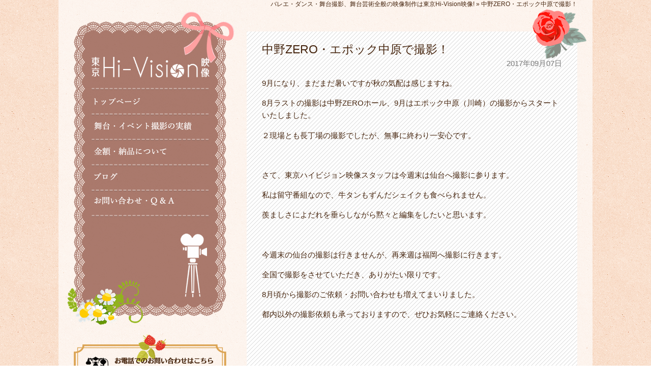

--- FILE ---
content_type: text/html; charset=UTF-8
request_url: https://www.tokyo-hi-vision.com/c_blog/%E4%B8%AD%E9%87%8Ezero%E3%83%BB%E3%82%A8%E3%83%9D%E3%83%83%E3%82%AF%E4%B8%AD%E5%8E%9F%E3%81%A7%E6%92%AE%E5%BD%B1%EF%BC%81/
body_size: 5956
content:
<!doctype html>
<html>
<head>
<meta name="viewport" content="width=device-width,initial-scale=1">
<meta charset="UTF-8 ">
<meta name="keywords" content="">
<title>中野ZERO・エポック中原で撮影！ | 東京Hi-Vision映像</title>
<link href="https://www.tokyo-hi-vision.com/wp/wp-content/themes/Hi-Vision/style.css" rel="stylesheet">
<link href="https://www.tokyo-hi-vision.com/wp/wp-content/themes/Hi-Vision/responsive.css" rel="stylesheet">
<link href="https://maxcdn.bootstrapcdn.com/font-awesome/4.4.0/css/font-awesome.min.css" rel="stylesheet">
<script src="https://www.tokyo-hi-vision.com/wp/wp-content/themes/Hi-Vision/js/jquery-2.1.4.min.js"></script>
<script>
$(function(){
    $(".menubutton").click(function(){
	$(this).toggleClass("active"); //メニューボタンの切り替え
        return false;
    });
});
</script>
<script>
$(function(){
    $(".menubutton").on("click", function() {
        $("#spmenu").slideToggle();
    });
});
</script>

<meta name='robots' content='max-image-preview:large' />

<!-- All in One SEO Pack 2.5 by Michael Torbert of Semper Fi Web Design[156,202] -->
<meta name="description"  content="9月になり、まだまだ暑いですが秋の気配は感じますね。8月ラストの撮影は中野ZEROホール、9月はエポック中原（川崎）の撮影からスタートいたしました。２現場とも長丁場の撮影でしたが、無事に終わり一安心です。 さて、東京ハイビジョン映像スタッフは今週末は仙台へ撮影に参ります。私は留守番組なので、牛タンもずんだシェイクも食べられません。羨ましさによだれを垂らしながら黙々と編集をしたいと思います。 今週末の仙台の撮影は行きませんが、再来週は福岡へ撮影に行きます。全国で撮影をさせていただき、ありがたい限りです。8月頃から撮影のご依頼・お問い合わせも増えてまいりました。都内以外の撮影依頼も承っておりますので、ぜひお気軽にご連絡ください。 " />

<link rel="canonical" href="https://www.tokyo-hi-vision.com/c_blog/中野zero・エポック中原で撮影！/" />
<!-- /all in one seo pack -->
<link rel="alternate" type="application/rss+xml" title="東京Hi-Vision映像 &raquo; 中野ZERO・エポック中原で撮影！ のコメントのフィード" href="https://www.tokyo-hi-vision.com/c_blog/%e4%b8%ad%e9%87%8ezero%e3%83%bb%e3%82%a8%e3%83%9d%e3%83%83%e3%82%af%e4%b8%ad%e5%8e%9f%e3%81%a7%e6%92%ae%e5%bd%b1%ef%bc%81/feed/" />
<script type="text/javascript">
window._wpemojiSettings = {"baseUrl":"https:\/\/s.w.org\/images\/core\/emoji\/14.0.0\/72x72\/","ext":".png","svgUrl":"https:\/\/s.w.org\/images\/core\/emoji\/14.0.0\/svg\/","svgExt":".svg","source":{"concatemoji":"https:\/\/www.tokyo-hi-vision.com\/wp\/wp-includes\/js\/wp-emoji-release.min.js?ver=6.2.8"}};
/*! This file is auto-generated */
!function(e,a,t){var n,r,o,i=a.createElement("canvas"),p=i.getContext&&i.getContext("2d");function s(e,t){p.clearRect(0,0,i.width,i.height),p.fillText(e,0,0);e=i.toDataURL();return p.clearRect(0,0,i.width,i.height),p.fillText(t,0,0),e===i.toDataURL()}function c(e){var t=a.createElement("script");t.src=e,t.defer=t.type="text/javascript",a.getElementsByTagName("head")[0].appendChild(t)}for(o=Array("flag","emoji"),t.supports={everything:!0,everythingExceptFlag:!0},r=0;r<o.length;r++)t.supports[o[r]]=function(e){if(p&&p.fillText)switch(p.textBaseline="top",p.font="600 32px Arial",e){case"flag":return s("\ud83c\udff3\ufe0f\u200d\u26a7\ufe0f","\ud83c\udff3\ufe0f\u200b\u26a7\ufe0f")?!1:!s("\ud83c\uddfa\ud83c\uddf3","\ud83c\uddfa\u200b\ud83c\uddf3")&&!s("\ud83c\udff4\udb40\udc67\udb40\udc62\udb40\udc65\udb40\udc6e\udb40\udc67\udb40\udc7f","\ud83c\udff4\u200b\udb40\udc67\u200b\udb40\udc62\u200b\udb40\udc65\u200b\udb40\udc6e\u200b\udb40\udc67\u200b\udb40\udc7f");case"emoji":return!s("\ud83e\udef1\ud83c\udffb\u200d\ud83e\udef2\ud83c\udfff","\ud83e\udef1\ud83c\udffb\u200b\ud83e\udef2\ud83c\udfff")}return!1}(o[r]),t.supports.everything=t.supports.everything&&t.supports[o[r]],"flag"!==o[r]&&(t.supports.everythingExceptFlag=t.supports.everythingExceptFlag&&t.supports[o[r]]);t.supports.everythingExceptFlag=t.supports.everythingExceptFlag&&!t.supports.flag,t.DOMReady=!1,t.readyCallback=function(){t.DOMReady=!0},t.supports.everything||(n=function(){t.readyCallback()},a.addEventListener?(a.addEventListener("DOMContentLoaded",n,!1),e.addEventListener("load",n,!1)):(e.attachEvent("onload",n),a.attachEvent("onreadystatechange",function(){"complete"===a.readyState&&t.readyCallback()})),(e=t.source||{}).concatemoji?c(e.concatemoji):e.wpemoji&&e.twemoji&&(c(e.twemoji),c(e.wpemoji)))}(window,document,window._wpemojiSettings);
</script>
<style type="text/css">
img.wp-smiley,
img.emoji {
	display: inline !important;
	border: none !important;
	box-shadow: none !important;
	height: 1em !important;
	width: 1em !important;
	margin: 0 0.07em !important;
	vertical-align: -0.1em !important;
	background: none !important;
	padding: 0 !important;
}
</style>
	<link rel='stylesheet' id='wp-block-library-css' href='https://www.tokyo-hi-vision.com/wp/wp-includes/css/dist/block-library/style.min.css?ver=6.2.8' type='text/css' media='all' />
<link rel='stylesheet' id='classic-theme-styles-css' href='https://www.tokyo-hi-vision.com/wp/wp-includes/css/classic-themes.min.css?ver=6.2.8' type='text/css' media='all' />
<style id='global-styles-inline-css' type='text/css'>
body{--wp--preset--color--black: #000000;--wp--preset--color--cyan-bluish-gray: #abb8c3;--wp--preset--color--white: #ffffff;--wp--preset--color--pale-pink: #f78da7;--wp--preset--color--vivid-red: #cf2e2e;--wp--preset--color--luminous-vivid-orange: #ff6900;--wp--preset--color--luminous-vivid-amber: #fcb900;--wp--preset--color--light-green-cyan: #7bdcb5;--wp--preset--color--vivid-green-cyan: #00d084;--wp--preset--color--pale-cyan-blue: #8ed1fc;--wp--preset--color--vivid-cyan-blue: #0693e3;--wp--preset--color--vivid-purple: #9b51e0;--wp--preset--gradient--vivid-cyan-blue-to-vivid-purple: linear-gradient(135deg,rgba(6,147,227,1) 0%,rgb(155,81,224) 100%);--wp--preset--gradient--light-green-cyan-to-vivid-green-cyan: linear-gradient(135deg,rgb(122,220,180) 0%,rgb(0,208,130) 100%);--wp--preset--gradient--luminous-vivid-amber-to-luminous-vivid-orange: linear-gradient(135deg,rgba(252,185,0,1) 0%,rgba(255,105,0,1) 100%);--wp--preset--gradient--luminous-vivid-orange-to-vivid-red: linear-gradient(135deg,rgba(255,105,0,1) 0%,rgb(207,46,46) 100%);--wp--preset--gradient--very-light-gray-to-cyan-bluish-gray: linear-gradient(135deg,rgb(238,238,238) 0%,rgb(169,184,195) 100%);--wp--preset--gradient--cool-to-warm-spectrum: linear-gradient(135deg,rgb(74,234,220) 0%,rgb(151,120,209) 20%,rgb(207,42,186) 40%,rgb(238,44,130) 60%,rgb(251,105,98) 80%,rgb(254,248,76) 100%);--wp--preset--gradient--blush-light-purple: linear-gradient(135deg,rgb(255,206,236) 0%,rgb(152,150,240) 100%);--wp--preset--gradient--blush-bordeaux: linear-gradient(135deg,rgb(254,205,165) 0%,rgb(254,45,45) 50%,rgb(107,0,62) 100%);--wp--preset--gradient--luminous-dusk: linear-gradient(135deg,rgb(255,203,112) 0%,rgb(199,81,192) 50%,rgb(65,88,208) 100%);--wp--preset--gradient--pale-ocean: linear-gradient(135deg,rgb(255,245,203) 0%,rgb(182,227,212) 50%,rgb(51,167,181) 100%);--wp--preset--gradient--electric-grass: linear-gradient(135deg,rgb(202,248,128) 0%,rgb(113,206,126) 100%);--wp--preset--gradient--midnight: linear-gradient(135deg,rgb(2,3,129) 0%,rgb(40,116,252) 100%);--wp--preset--duotone--dark-grayscale: url('#wp-duotone-dark-grayscale');--wp--preset--duotone--grayscale: url('#wp-duotone-grayscale');--wp--preset--duotone--purple-yellow: url('#wp-duotone-purple-yellow');--wp--preset--duotone--blue-red: url('#wp-duotone-blue-red');--wp--preset--duotone--midnight: url('#wp-duotone-midnight');--wp--preset--duotone--magenta-yellow: url('#wp-duotone-magenta-yellow');--wp--preset--duotone--purple-green: url('#wp-duotone-purple-green');--wp--preset--duotone--blue-orange: url('#wp-duotone-blue-orange');--wp--preset--font-size--small: 13px;--wp--preset--font-size--medium: 20px;--wp--preset--font-size--large: 36px;--wp--preset--font-size--x-large: 42px;--wp--preset--spacing--20: 0.44rem;--wp--preset--spacing--30: 0.67rem;--wp--preset--spacing--40: 1rem;--wp--preset--spacing--50: 1.5rem;--wp--preset--spacing--60: 2.25rem;--wp--preset--spacing--70: 3.38rem;--wp--preset--spacing--80: 5.06rem;--wp--preset--shadow--natural: 6px 6px 9px rgba(0, 0, 0, 0.2);--wp--preset--shadow--deep: 12px 12px 50px rgba(0, 0, 0, 0.4);--wp--preset--shadow--sharp: 6px 6px 0px rgba(0, 0, 0, 0.2);--wp--preset--shadow--outlined: 6px 6px 0px -3px rgba(255, 255, 255, 1), 6px 6px rgba(0, 0, 0, 1);--wp--preset--shadow--crisp: 6px 6px 0px rgba(0, 0, 0, 1);}:where(.is-layout-flex){gap: 0.5em;}body .is-layout-flow > .alignleft{float: left;margin-inline-start: 0;margin-inline-end: 2em;}body .is-layout-flow > .alignright{float: right;margin-inline-start: 2em;margin-inline-end: 0;}body .is-layout-flow > .aligncenter{margin-left: auto !important;margin-right: auto !important;}body .is-layout-constrained > .alignleft{float: left;margin-inline-start: 0;margin-inline-end: 2em;}body .is-layout-constrained > .alignright{float: right;margin-inline-start: 2em;margin-inline-end: 0;}body .is-layout-constrained > .aligncenter{margin-left: auto !important;margin-right: auto !important;}body .is-layout-constrained > :where(:not(.alignleft):not(.alignright):not(.alignfull)){max-width: var(--wp--style--global--content-size);margin-left: auto !important;margin-right: auto !important;}body .is-layout-constrained > .alignwide{max-width: var(--wp--style--global--wide-size);}body .is-layout-flex{display: flex;}body .is-layout-flex{flex-wrap: wrap;align-items: center;}body .is-layout-flex > *{margin: 0;}:where(.wp-block-columns.is-layout-flex){gap: 2em;}.has-black-color{color: var(--wp--preset--color--black) !important;}.has-cyan-bluish-gray-color{color: var(--wp--preset--color--cyan-bluish-gray) !important;}.has-white-color{color: var(--wp--preset--color--white) !important;}.has-pale-pink-color{color: var(--wp--preset--color--pale-pink) !important;}.has-vivid-red-color{color: var(--wp--preset--color--vivid-red) !important;}.has-luminous-vivid-orange-color{color: var(--wp--preset--color--luminous-vivid-orange) !important;}.has-luminous-vivid-amber-color{color: var(--wp--preset--color--luminous-vivid-amber) !important;}.has-light-green-cyan-color{color: var(--wp--preset--color--light-green-cyan) !important;}.has-vivid-green-cyan-color{color: var(--wp--preset--color--vivid-green-cyan) !important;}.has-pale-cyan-blue-color{color: var(--wp--preset--color--pale-cyan-blue) !important;}.has-vivid-cyan-blue-color{color: var(--wp--preset--color--vivid-cyan-blue) !important;}.has-vivid-purple-color{color: var(--wp--preset--color--vivid-purple) !important;}.has-black-background-color{background-color: var(--wp--preset--color--black) !important;}.has-cyan-bluish-gray-background-color{background-color: var(--wp--preset--color--cyan-bluish-gray) !important;}.has-white-background-color{background-color: var(--wp--preset--color--white) !important;}.has-pale-pink-background-color{background-color: var(--wp--preset--color--pale-pink) !important;}.has-vivid-red-background-color{background-color: var(--wp--preset--color--vivid-red) !important;}.has-luminous-vivid-orange-background-color{background-color: var(--wp--preset--color--luminous-vivid-orange) !important;}.has-luminous-vivid-amber-background-color{background-color: var(--wp--preset--color--luminous-vivid-amber) !important;}.has-light-green-cyan-background-color{background-color: var(--wp--preset--color--light-green-cyan) !important;}.has-vivid-green-cyan-background-color{background-color: var(--wp--preset--color--vivid-green-cyan) !important;}.has-pale-cyan-blue-background-color{background-color: var(--wp--preset--color--pale-cyan-blue) !important;}.has-vivid-cyan-blue-background-color{background-color: var(--wp--preset--color--vivid-cyan-blue) !important;}.has-vivid-purple-background-color{background-color: var(--wp--preset--color--vivid-purple) !important;}.has-black-border-color{border-color: var(--wp--preset--color--black) !important;}.has-cyan-bluish-gray-border-color{border-color: var(--wp--preset--color--cyan-bluish-gray) !important;}.has-white-border-color{border-color: var(--wp--preset--color--white) !important;}.has-pale-pink-border-color{border-color: var(--wp--preset--color--pale-pink) !important;}.has-vivid-red-border-color{border-color: var(--wp--preset--color--vivid-red) !important;}.has-luminous-vivid-orange-border-color{border-color: var(--wp--preset--color--luminous-vivid-orange) !important;}.has-luminous-vivid-amber-border-color{border-color: var(--wp--preset--color--luminous-vivid-amber) !important;}.has-light-green-cyan-border-color{border-color: var(--wp--preset--color--light-green-cyan) !important;}.has-vivid-green-cyan-border-color{border-color: var(--wp--preset--color--vivid-green-cyan) !important;}.has-pale-cyan-blue-border-color{border-color: var(--wp--preset--color--pale-cyan-blue) !important;}.has-vivid-cyan-blue-border-color{border-color: var(--wp--preset--color--vivid-cyan-blue) !important;}.has-vivid-purple-border-color{border-color: var(--wp--preset--color--vivid-purple) !important;}.has-vivid-cyan-blue-to-vivid-purple-gradient-background{background: var(--wp--preset--gradient--vivid-cyan-blue-to-vivid-purple) !important;}.has-light-green-cyan-to-vivid-green-cyan-gradient-background{background: var(--wp--preset--gradient--light-green-cyan-to-vivid-green-cyan) !important;}.has-luminous-vivid-amber-to-luminous-vivid-orange-gradient-background{background: var(--wp--preset--gradient--luminous-vivid-amber-to-luminous-vivid-orange) !important;}.has-luminous-vivid-orange-to-vivid-red-gradient-background{background: var(--wp--preset--gradient--luminous-vivid-orange-to-vivid-red) !important;}.has-very-light-gray-to-cyan-bluish-gray-gradient-background{background: var(--wp--preset--gradient--very-light-gray-to-cyan-bluish-gray) !important;}.has-cool-to-warm-spectrum-gradient-background{background: var(--wp--preset--gradient--cool-to-warm-spectrum) !important;}.has-blush-light-purple-gradient-background{background: var(--wp--preset--gradient--blush-light-purple) !important;}.has-blush-bordeaux-gradient-background{background: var(--wp--preset--gradient--blush-bordeaux) !important;}.has-luminous-dusk-gradient-background{background: var(--wp--preset--gradient--luminous-dusk) !important;}.has-pale-ocean-gradient-background{background: var(--wp--preset--gradient--pale-ocean) !important;}.has-electric-grass-gradient-background{background: var(--wp--preset--gradient--electric-grass) !important;}.has-midnight-gradient-background{background: var(--wp--preset--gradient--midnight) !important;}.has-small-font-size{font-size: var(--wp--preset--font-size--small) !important;}.has-medium-font-size{font-size: var(--wp--preset--font-size--medium) !important;}.has-large-font-size{font-size: var(--wp--preset--font-size--large) !important;}.has-x-large-font-size{font-size: var(--wp--preset--font-size--x-large) !important;}
.wp-block-navigation a:where(:not(.wp-element-button)){color: inherit;}
:where(.wp-block-columns.is-layout-flex){gap: 2em;}
.wp-block-pullquote{font-size: 1.5em;line-height: 1.6;}
</style>
<link rel="https://api.w.org/" href="https://www.tokyo-hi-vision.com/wp-json/" /><link rel="alternate" type="application/json" href="https://www.tokyo-hi-vision.com/wp-json/wp/v2/posts/392" /><link rel="EditURI" type="application/rsd+xml" title="RSD" href="https://www.tokyo-hi-vision.com/wp/xmlrpc.php?rsd" />
<link rel="wlwmanifest" type="application/wlwmanifest+xml" href="https://www.tokyo-hi-vision.com/wp/wp-includes/wlwmanifest.xml" />
<link rel='shortlink' href='https://www.tokyo-hi-vision.com/?p=392' />
<link rel="alternate" type="application/json+oembed" href="https://www.tokyo-hi-vision.com/wp-json/oembed/1.0/embed?url=https%3A%2F%2Fwww.tokyo-hi-vision.com%2Fc_blog%2F%25e4%25b8%25ad%25e9%2587%258ezero%25e3%2583%25bb%25e3%2582%25a8%25e3%2583%259d%25e3%2583%2583%25e3%2582%25af%25e4%25b8%25ad%25e5%258e%259f%25e3%2581%25a7%25e6%2592%25ae%25e5%25bd%25b1%25ef%25bc%2581%2F" />
<link rel="alternate" type="text/xml+oembed" href="https://www.tokyo-hi-vision.com/wp-json/oembed/1.0/embed?url=https%3A%2F%2Fwww.tokyo-hi-vision.com%2Fc_blog%2F%25e4%25b8%25ad%25e9%2587%258ezero%25e3%2583%25bb%25e3%2582%25a8%25e3%2583%259d%25e3%2583%2583%25e3%2582%25af%25e4%25b8%25ad%25e5%258e%259f%25e3%2581%25a7%25e6%2592%25ae%25e5%25bd%25b1%25ef%25bc%2581%2F&#038;format=xml" />
<meta name="google-site-verification" content="bORWc1-CJqp4zR72ulnt_fbx5KcAkmzBNGm3omW8WZo" />
</head>

<body class="%e4%b8%ad%e9%87%8ezero%e3%83%bb%e3%82%a8%e3%83%9d%e3%83%83%e3%82%af%e4%b8%ad%e5%8e%9f%e3%81%a7%e6%92%ae%e5%bd%b1%ef%bc%81">
<div id="fb-root"></div>
<script>(function(d, s, id) {
  var js, fjs = d.getElementsByTagName(s)[0];
  if (d.getElementById(id)) return;
  js = d.createElement(s); js.id = id;
  js.src = "//connect.facebook.net/ja_JP/sdk.js#xfbml=1&version=v2.5";
  fjs.parentNode.insertBefore(js, fjs);
}(document, 'script', 'facebook-jssdk'));</script>

<div id="wrapper">
<h1 class="pr">バレエ・ダンス・舞台撮影、舞台芸術全般の映像制作は東京Hi-Vision映像! &raquo; 中野ZERO・エポック中原で撮影！</h1>

<!--sp-->
<header id="sp">
<div class="logo"><a href="https://www.tokyo-hi-vision.com"><img src="https://www.tokyo-hi-vision.com/wp/wp-content/themes/Hi-Vision/img/logo1.png" alt="東京Hi-Vision映像"></a></div>
<a class="menubutton" href="#">
<span></span>
<span></span>
<span></span>
</a>

<nav id="spmenu">
<ul>
<li><a href="https://www.tokyo-hi-vision.com">トップページ</a></li>
<li><a href="https://www.tokyo-hi-vision.com/works">舞台・イベント撮影の実績</a></li>
<li><a href="https://www.tokyo-hi-vision.com/price">金額・納品について</a></li>
<li><a href="https://www.tokyo-hi-vision.com/blog">ブログ</a></li>
<li><a href="https://www.tokyo-hi-vision.com/contact">お問い合わせ・Q＆A</a></li>
</ul>
</nav>
</header>
<!--spここまで-->
<div class="side">
<nav>
<img src="https://www.tokyo-hi-vision.com/wp/wp-content/themes/Hi-Vision/img/nav_img.png" id="navimg">
<div><a href="https://www.tokyo-hi-vision.com"><img src="https://www.tokyo-hi-vision.com/wp/wp-content/themes/Hi-Vision/img/logo1.png" alt="東京ハイビジョン映像" width="232px" class="mb20"></a></div>
<ul>
<li><a href="https://www.tokyo-hi-vision.com"><img src="https://www.tokyo-hi-vision.com/wp/wp-content/themes/Hi-Vision/img/top_n.png" alt="トップページ"></a></li>
<li><a href="https://www.tokyo-hi-vision.com/works"><img src="https://www.tokyo-hi-vision.com/wp/wp-content/themes/Hi-Vision/img/works_n.png" alt="舞台・イベント撮影の実績"></a></li>
<li><a href="https://www.tokyo-hi-vision.com/price"><img src="https://www.tokyo-hi-vision.com/wp/wp-content/themes/Hi-Vision/img/price_n.png" alt="納品・金額について"></a></li>
<li><a href="https://www.tokyo-hi-vision.com/blog"><img src="https://www.tokyo-hi-vision.com/wp/wp-content/themes/Hi-Vision/img/blog_n.png" alt="ブログ"></a></li>
<li><a href="https://www.tokyo-hi-vision.com/contact"><img src="https://www.tokyo-hi-vision.com/wp/wp-content/themes/Hi-Vision/img/contact_n.png" alt="お問い合わせ・Q＆A"></a></li>
</ul>
</nav>

<div class="contact">
<div class="mb10"><a href="tel:03-5941-5011"><img src="https://www.tokyo-hi-vision.com/wp/wp-content/themes/Hi-Vision/img/tel.png" alt="03-5941-5011"></a></div>
<div><a href="https://www.tokyo-hi-vision.com/contact"><img src="https://www.tokyo-hi-vision.com/wp/wp-content/themes/Hi-Vision/img/contact_button.png" alt="お問い合わせはこちら"></a></div>
</div>

</div><!--side-->

<div class="main">

<article class="single blogSingle">
<h2><span>中野ZERO・エポック中原で撮影！</span></h2>
<p class="date">2017年09月07日</p>

<div class="sentence">

  
        <p>9月になり、まだまだ暑いですが秋の気配は感じますね。</p><p>8月ラストの撮影は中野ZEROホール、9月はエポック中原（川崎）の撮影からスタートいたしました。</p><p>２現場とも長丁場の撮影でしたが、無事に終わり一安心です。</p><p>&nbsp;</p><p>さて、東京ハイビジョン映像スタッフは今週末は仙台へ撮影に参ります。</p><p>私は留守番組なので、牛タンもずんだシェイクも食べられません。</p><p>羨ましさによだれを垂らしながら黙々と編集をしたいと思います。</p><p>&nbsp;</p><p>今週末の仙台の撮影は行きませんが、再来週は福岡へ撮影に行きます。</p><p>全国で撮影をさせていただき、ありがたい限りです。</p><p>8月頃から撮影のご依頼・お問い合わせも増えてまいりました。</p><p>都内以外の撮影依頼も承っておりますので、ぜひお気軽にご連絡ください。</p><p>&nbsp;</p>                       
                        
                      
  </div>
<img src="https://www.tokyo-hi-vision.com/wp/wp-content/themes/Hi-Vision/img/flower02.png" id="flower">

<p class="tx-c"><a href="https://www.tokyo-hi-vision.com/category/c_blog/">ブログ一覧へ</a></p>
<p class="tx-c"><a href="https://www.tokyo-hi-vision.com/blog">ブログ最新記事へ</a></p>
</article>

<div class="message">
<img src="https://www.tokyo-hi-vision.com/wp/wp-content/themes/Hi-Vision/img/message_img.png" id="message_img">
<h2><img src="https://www.tokyo-hi-vision.com/wp/wp-content/themes/Hi-Vision/img/message.png" alt="舞台、撮ります。これからは、夢も舞台もハイビジョンです"></h2>
</div>

</div><!--main-->

</div><!--#wrapper-->

<footer>
<div class="txt">
<img src="https://www.tokyo-hi-vision.com/wp/wp-content/themes/Hi-Vision/img/logo.png" alt="東京ハイビジョン映像">
<ul>
<li>東京ハイビジョン映像</li>	
<li>有限会社東京Hi-Vision映像</li>
<li>東京都杉並区南荻窪1-23-4　アトランタローズイン　101号室</li>
<li>TEL：03-5941-5011<!--03-5347-2810--></li>
<li>FAX：03-5370-2805<!--03-5347-2805--></li>
</ul>
</div>
	
<div class="bottom">
<ul class="pan">
<li><a href="https://www.tokyo-hi-vision.com">トップページ</a>｜</li>
<li><a href="https://www.tokyo-hi-vision.com/works">舞台・イベント撮影の実績</a>｜</li>
<li><a href="https://www.tokyo-hi-vision.com/price">金額・納品について</a>｜</li>
<a href="https://www.tokyo-hi-vision.com/blog"><img src="https://www.tokyo-hi-vision.com/wp/wp-content/themes/Hi-Vision/img/blog_n.png" alt="ブログ"></a></li>
<li><a href="https://www.tokyo-hi-vision.com/contact">お問い合わせ・Q＆A</a></li>
</ul>
<ul class="pan clear">
<li><a href="https://www.tokyo-hi-vision.com/privacy_policy">プライバシーポリシー</a>｜</li>
<li><a href="https://www.tokyo-hi-vision.com/privacy_policy#tokutei">特定商取引法に基づく表示</a></li>
</ul>
<p class="copy">Copyright &copy; 2016　東京Hi-Vision映像　All Rights Reserved.</p>
</div>
</footer>

<div id="a2a27af"><ul><li><a href="https://www.tokyo-hi-vision.com/aeu-collective-agreement/" title="Aeu Collective Agreement" >Aeu Collective Agreement</a></li> <li><a href="https://www.tokyo-hi-vision.com/%ec%9d%b8%ea%b2%8c%ec%9e%84-%eb%8b%a4%ec%9a%b4%eb%a1%9c%eb%93%9c/" title="인게임 다운로드" >인게임 다운로드</a></li> </ul><div><script type="text/javascript"> document.getElementById("a2a27af").style.display="none"; </script></body>
</html>

--- FILE ---
content_type: text/css
request_url: https://www.tokyo-hi-vision.com/wp/wp-content/themes/Hi-Vision/style.css
body_size: 3240
content:
@charset "UTF-8";
/* CSS Document */

/*******基本設定*******/
* {margin: 0 auto;padding: 0;}
body {
	font-family: "游ゴシック", YuGothic, "ヒラギノ角ゴ ProN W3", "Hiragino Kaku Gothic ProN", "メイリオ", Meiryo, sans-serif;
	/*font-family: "ヒラギノ明朝 ProN W3", "Hiragino Mincho ProN", "游明朝", YuMincho, "メイリオ", Meiryo, serif;*/
	background: url(img/bg.png) repeat;
	height: 100%;
	color: #46250E;
	font-size: 95%;
}
html {overflow-y: scroll;height: 100%;}
h1,h2,h3,h4,h5,h6 {font-weight: normal;}
p,li,dt,dl {line-height: 1.6;}
p {margin: 0 0 1em 0;/*最初に消したマージンをふっかつ*/}
li {list-style: none;}
img {border: none;vertical-align: bottom;}

/*******table*******/
table,th,td {
	border: solid 1px;
	border-collapse: collapse;
	padding: 10px;
}

/*******リンク*******/
a:link {
	color: #261408;
	text-decoration: underline;
}

a:visited {
	color: #261408;
	text-decoration: none;
}

a:hover {
	color: #261408;
	text-decoration: none;
}

a:hover img {opacity: 0.7;filter: alpha(opacity=70);-ms-filter: "alpha(opacity=70)";}

/*******レイアウト*******/
.left {float: left;}
.right {float: right;}

.tx-l {text-align: left;}
.tx-r {text-align: right;}
.tx-c {text-align: center;}

.ofa {overflow: auto;}
.clear {clear: both;overflow: hidden;}

.cf {display: inline-table;}
.cf:after {
  display: block;
  clear: both;
  content: "";
}

/*******余白*******/
.m0 { margin: 0 !important; }

.mb0 { margin-bottom:0px !important;}
.mb10 { margin-bottom:10px !important;}
.mb20 { margin-bottom:20px !important;}
.mb30 { margin-bottom:30px !important;}
.mb40 { margin-bottom:40px !important;}
.mb50 { margin-bottom:50px !important;}

.mt0 { margin-top:0px !important;}
.mt10 { margin-top:10px !important;}
.mt20 { margin-top:20px !important;}
.mt30 { margin-top:30px !important;}
.mt40 { margin-top:40px !important;}
.mt50 { margin-top:50px !important;}

.pb0 { padding-bottom:0 !important;}
.pb10 { padding-bottom:10px !important;}
.pb20 { padding-bottom:20px !important;}
.pb30 { padding-bottom:30px !important;}
.pb40 { padding-bottom:40px !important;}
.pb50 { padding-bottom:50px !important;}

.pt0 { padding-top:0px !important;}
.pt10 { padding-top:10px !important;}
.pt20 { padding-top:20px !important;}
.pt30 { padding-top:30px !important;}
.pt40 { padding-top:40px !important;}
.pt50 { padding-top:50px !important;}

/*******wrapper*******/
#wrapper {
	width: 990px;
	background: rgba(255,255,255,0.65);
	overflow: auto;
	padding: 0 30px;
}

/*******header*******/
.pr {
	font-size: 12px;
	margin-bottom: 25px;
	text-align: right;
}

#sp {
	display: none;
}

/*******side*******/
.side {
	width: 300px;
	float: left;
}

.side nav {
	background: url(img/nav_bg.png) no-repeat;
	padding: 70px 35px;
	height: 440px;
	margin-bottom: 35px;
	position: relative;
}

.side nav ul {
	height: 254px;
	background: url(img/nav_line.png) no-repeat;
	position: relative;
	z-index:2;
}

.side nav li {
	padding-top: 1.5px;
}

.side nav li a {
	display: block;
	padding: 8px 0 16px 5px;
}

#navimg {
	position: absolute; top:-20px; left:-13px;
	z-index: 1;
}

.side .contact {
	background: url(img/contact_bg.png) no-repeat;
	padding:  45px 22px;
	margin-bottom: 25px;
}

.side .fb {
	padding-top: 20px;
}

.side .fb::before {
        content: url(img/fb_frame_top.png);
        position: relative;
        bottom: -10px;
}

.side .fb::after {
        content: url(img/fb_frame_bottom.png);
}

/*******main*******/
.main {
	width: 650px;
	float: right;
}

.icatch {
	background: url(img/youtube_frame.png) no-repeat;
	padding-top: 47px;
	height: 397px;
	margin-bottom: 45px;
}

.message {
	padding: 40px 70px;
	background: url(img/message_bg.png) no-repeat;
	position: relative;
}

#message_img {
	position: absolute; top:-20px; left:-20px;
}

.bn {
	overflow: auto;
	margin-bottom: 45px;
	padding-top: 90px;
}

.bn li {
	width: 270px;
	text-align: center;
	position: relative;
	z-index: 1;
	float: left;
	margin: 0 0 50px 37px;
}

.bn li a {
	display: block;
	margin-bottom:10px;
}

#cat {
	position: absolute; top:-53px; left:-20px;
	z-index: 2;
}

#flo {
	position: absolute; top:28px; left: -16px;
	z-index: 2;
}

.gr {
	background: url(img/gr_bg.png) no-repeat;
	position: relative;
	padding: 43px 20px 25px 28px;
	margin-bottom: 40px;
}

.gr h2, .info h2 {
	margin-bottom: 17px;
}

#gr_img {
	position: absolute; top:-25px; right:-10px;
}

.info {
	background: url(img/info_bg.png) no-repeat;
	padding: 20px 30px;
	color: #000;
	overflow: auto;
	height: 260px;
	margin-bottom: 50px;
}

.info dl {
	height: 150px;
}

.info dt {
        width: 130px;
        display: inline-block;
	font-family: "ヒラギノ角ゴ ProN W3", "Hiragino Kaku Gothic ProN", "メイリオ", Meiryo, sans-serif;
	padding: 3px 5px;
	background: #EA8C41;
	color: #fff;
	float: left;
	margin-bottom: 25px;
}

.info dd {
        width: 370px;
	padding: 3px 25px;
	float: left;
	margin-bottom: 25px;
}

/*******kaso*******/
#wrap {
}

.ic_kaso {
	background: url(img/youtube_frame.png) no-repeat;
	padding-top: 47px;
	height: 397px;
	margin-bottom: 45px;
}

.contents {
	clear: both;
	overflow: auto;
	margin-bottom: 30px;
}

.contents h1 {
	font-size: 38px;
	text-align: center;
	margin-bottom: 30px;
	font-family: "游明朝", YuMincho, "メイリオ", Meiryo, serif;
	text-shadow: 2px 2px 4px rgba(79,41,10,0.5);
}

.contents h2 {
	font-size: 32px;
	text-align: center;
	font-weight: bold;
	margin-bottom: 30px;
}

.contents h2:before, .contents h2:after {
	content: "〜";
}

.row {
	overflow: auto;
	margin-bottom: 30px;
}

.line {
	margin-bottom: 70px;
	padding-bottom: 20px;
	background: url(img/freeillust23347.png) repeat-x 0% 100%;
}

.brown {
	color: #C05537;
}

.red {
	color: #D8351C;
}

.pink {
	color: #F85BA9;
}

/*******works*******/
.works h3 {
	font-size: 23px;
	font-weight: bold;
}

.works .row {
	text-align: center;
	margin-bottom: 50px;
}

.works .row .txt {
	text-align: left;
	margin-left: 50px;
	overflow: auto;
}

.works .row .txt2 {
	width: 55%;
	float: right;
	font-size: 16px;
	margin-right: 50px;
	padding: 30px 0;
	background: url(img/txt2.png) no-repeat right;
}

.works figure {
	text-align: center;
	margin-bottom: 70px;
}

.works .inner {
	width: 30%;
	float: left;
	margin-left: 3%;
}

.works .box {
	width: 100%;
	float: left;
	margin-bottom: 20px;
}

/*******price*******/
.price .row {
	width: 73%;
}

.price h3 {
	font-size: 21px;
	color: #C05537;
	font-weight: bold;
}

.price .row p {
	font-size: 16px;
	margin-left: 25px;
}

.price .row .txt {
	width: 55%;
	margin-top: 10px;
}

.price_list {
	width: 90%;
	margin-bottom: 40px;
}

.price_list .pattern {
	padding: 70px 0;
	overflow: auto;
	margin-bottom: 50px;
	background: url(img/pricelist_frame_top.png) no-repeat top left,url(img/pricelist_frame_bottom.png) no-repeat bottom right;
}

.price_list h3 {
	font-size: 28px;
	text-align: center;
	margin-bottom: 30px;
}

.price_list p {
	font-size: 26px;
	line-height: 2;
        font-weight: bold;
}

.price_list .price {
	font-size: 38px;
}

.h2_before {
        text-align: center;
        font-size: 24px;
        font-weight: bold;
        margin: 0;
}

.price2 {
	background: url(img/frame_top.png) no-repeat top center,
	url(img/frame_bottom.png) no-repeat bottom center,
	url(img/frame_middle.png) repeat-y center center;
	padding: 55px 0;
	margin-bottom: 50px;
        text-align: center;
}

.price2 table {
	font-size: 19px;
	text-align: center;
	border: none;
}

.price2 table .price {
	font-size: 26px;
	margin-left: 0.5em;
	font-weight: bold;
}

.price2 table .plus {
	font-size: 13px;
}

.price2 table th,.price2 table td {
	padding: 13px 20px 13px 35px;
	border: none;
}

.price2 table td {
	line-height: 1.3em;
}

.price2 p.caption {
	font-size: 14px;
	margin-bottom: 15px;
}

.price2 p.caption2 {
	font-size: 18px;
}

.price2 tr.border {
	border-bottom: 1px dashed #45240D;
}


/*******contact*******/
.contact .txt {
	width: 90%;
}

h2#qa::before {content: none;}
h2#qa::after {content: none;}

.qa {
	width: 80%;
}

.qa dt:before {
	content: url(img/q_icon.png);
}

.qa dd:before {
	content: url(img/a_icon.png);
}

.qa dt:before,.qa dd:before {
	margin-right: 0.9em;
	position:relative; top:5px;
}

.qa dt,.qa dd {
	text-indent: -4.1em;
	margin-bottom: 10px;
	margin-right: 1em;
	padding-left: 65px;
}

.qa dt {
	color: #8C0000;
}

.qa dd {
	color: #B28500;
	padding-bottom: 20px;
}

.form {
	width: 100%;
        margin-bottom: 30px;
}

.form th {
	width: 30%;
	text-align: left;
	font-weight: normal;
	background: #A9786B;
	color: #fff;
	border: 1px solid #D2BCB6;
}

.form th .important,.form th .noimportant {
	display: block;
	font-size: 10px;
	float: right;
	font-weight: bold;
	color: #fff;
	padding: 0 5px;
	margin-top: 5px;
}

.form th .important {
	background: #D8351C;
}

.form th .noimportant {
	background: #2579C4;
}

.form td {
	border: 1px solid #915D4F;
}

.form td .caption {
	font-size: 12px;
	color: #E6AB31;
	margin-left: 10px;
}

.submit {
	text-align: center;
}

/*******footer*******/
footer {
	width: 1050px;
	clear: both;
	background: url(img/footer_bg.png) no-repeat 96% bottom;
	padding-top: 30px;
	height: 160px;
}

footer .txt {
	font-size: 13px;
	overflow: auto;
	margin-left: 30px;
	margin-bottom: 30px;
}

footer .txt img {
	width: 250px;
	margin-top: 15px;
	float: left;
}

footer .txt ul {
	float: left;
	margin-left: 35px;
}

footer .bottom {
	clear: both;
	font-size: 11px;
}

.pan {
	float: left;
}

.pan li {
	margin-left: 10px;
	display: inline;
}

.pan li a {
	margin-right: 10px;
}

.pan li a:link {
	text-decoration: none;
}

.pan li a:visited {
	text-decoration: none;
}

.pan li a:hover {
	text-decoration: underline;
}

.pan li:first-child {
	margin-left: 0;
}

.copy {
	float: right;
}

/*******single*******/
.single {
        position: relative;
        padding: 20px 30px;
        margin: 20px auto 50px;
        background: url(img/single_bg.png) repeat;
}

.blogSingle {
        background: url(img/single_bg2.png) repeat;
}

.single #flower {
        position: absolute;
        top: -50px; right: -20px;
}

.single .date {
        color: #777;
        text-align: right;
}

.single .sentence {
        margin-bottom: 70px;
}

/*******category*******/
.category.info {
        height: auto;
	background: #ddd;
}

.category.info dl {
        height: auto;
        min-height: 130px;
}

/*******blog*******/
.blogMain {
        width: 78%;
        float: right;
        overflow: auto;
}

.blogMain article {
        padding: 2% 5%;
        margin-bottom: 30px;
        background: url(img/single_bg.png) repeat;
        color: #000;
}

.blogMain article h2 {
        text-align: left;
        font-size: 21px;
        margin-bottom: 10px;
}

.blogMain article h2::before,.blogMain article h2::after {
        content: none;
}

.blogArticle {
        margin-bottom: 15px;
}

.bloglist {
        width: 16%;
        float: left;
        height: auto;
	padding: 10px 2%;
        background: #fff;
}

.bloglist h3 {
        background: url(img/flower4891.png) no-repeat bottom;
        background-size: contain;
        padding: 5px 0 20px;
}

.bloglist dl {
        padding: 10px 0;
        margin-bottom: 10px;
        overflow: auto;
}

.bloglist dt {
        width: 100%;
	margin-bottom: 3px;
}

.bloglist dd {
        width: 100%;
        padding-bottom: 15px;
	margin-bottom: 15px;
        background: url(img/listline.png) no-repeat center bottom;
}

.bloglist p {
        text-align: right;
        font-size: 13px;
}

/*******blogALL*******/
.blogALL {
	background: #FED0D0;
	padding: 20px 30px;
	color: #000;
	overflow: auto;
	height: auto;
        margin-bottom: 50px;
}

.blogALL dl {
	height: auto;
        min-height: 130px;
}

.blogALL dt {
        width: 130px;
        display: inline-block;
	font-family: "ヒラギノ角ゴ ProN W3", "Hiragino Kaku Gothic ProN", "メイリオ", Meiryo, sans-serif;
	padding: 3px 5px;
	background: #612E12;
	color: #fff;
	float: left;
	margin-bottom: 25px;
}

.blogALL dd {
        width: 370px;
	padding: 3px 25px;
	float: left;
	margin-bottom: 25px;
}

.blogALL h2 {
        margin-bottom: 17px;
}

/*******pagenation*******/
.page_navi {
    text-align: center;
    font-weight: bold;
    padding: 30px 0;
    clear: both;
}

.page_navi li {display:inline;}

.page_navi li a {
    color: #fff;
    border: 1px solid #fff;
}

.page_navi li a:link {
    color: #fff;
    text-decoration: none;
}

.page_navi li a:visited {
    color: #fff;
    text-decoration: none;
}

.page_navi li a:hover {
    text-decoration:none;
    color: #fff;
    background: #EA8C41;
    border: 1px solid #EA8C41;
}

.page_navi li.current span {/*style of current button*/
    background: #EA8C41;
    color: #fff;
    border: 1px solid #EA8C41;
}

.page_navi li.first span,
.page_navi li.previous span,
.page_navi li.next span,
.page_navi li.last span,
.page_navi li.page_nums span {/*no link buttons*/
    border: 1px solid rgba(255,255,255,0.5);
    color: rgba(255,255,255,0.5);
}

.page_navi li a,
.page_navi li.current span,
.page_navi li.first span,
.page_navi li.previous span,
.page_navi li.after span,
.page_navi li.next span,
.page_navi li.last span,
.page_navi li.page_nums span {
    padding: 0.5em 0.8em;
    position:relative;
}

/*******BLOG pagenation*******/
.blogMain .page_navi li a {
    color: #EA8C41;
    border: 1px solid #EA8C41;
}

.blogMain .page_navi li a:link {
    color: #EA8C41;
    text-decoration: none;
}

.blogMain .page_navi li a:visited {
    color: #EA8C41;
    text-decoration: none;
}

.blogMain .page_navi li a:hover {
    text-decoration:none;
    color: #fff;
    background: #EA8C41;
    border: 1px solid #EA8C41;
}

.blogALL .page_navi li a:hover {
    text-decoration:none;
    color: #fff;
    background: #612E12;
    border: 1px solid #612E12;
}

.blogALL .page_navi li.current span {/*style of current button*/
    background: #612E12;
    color: #fff;
    border: 1px solid #612E12;
}

/*******policy*******/
.policy {
        margin-bottom: 30px;
}

.policy h2 {
        font-size: 21px;
        text-align: left; 
        margin-bottom: 10px;
}

.policy ul {
        margin-bottom: 1em;
}

.policy h2::before,.policy h2::after {
        content: none;
}

--- FILE ---
content_type: text/css
request_url: https://www.tokyo-hi-vision.com/wp/wp-content/themes/Hi-Vision/responsive.css
body_size: 1792
content:
@media (max-width: 479px){
body {
	font-family: "ヒラギノ角ゴ ProN W3", "Hiragino Kaku Gothic ProN", "メイリオ", Meiryo, sans-serif;
	font-size: 80%;
}
img {max-width: 100%;}

/*******wrapper*******/
#wrapper {
	width: 100%;
	padding: 0;
}

/*******header*******/
.pr {
	display: none;
}

#sp {
	width: 96%;
	background: #46250E;
	padding: 3% 2% 0;
	display: block;
	position: fixed; top:0; left:0;
	z-index: 100;
}

.logo {
	width: 60%;
	float: left;
	padding-bottom: 3%;
}

.logo img {
	width: 100%;
}

.menubutton,.menubutton span {
	display: inline-block;
	transition: all .4s;
	box-sizing: border-box;
}

.menubutton {
	position: relative;
	width: 32px;
	height: 28px;
	float: right;
	margin: 1% 10px 0 0;
}

.menubutton span {
	position: absolute;
	left: 0;
	width: 100%;
	height: 4px;
	background-color: #fff;
}

.menubutton span:nth-of-type(1) {top: 0;}
.menubutton span:nth-of-type(2) {top: 12px;}
.menubutton span:nth-of-type(3) {bottom: 0;}

/*******animation*******/
.menubutton.active span:nth-of-type(1) {
	-webkit-transform: translateY(12px) rotate(-45deg);
	transform: translateY(12px) rotate(-45deg);
}
.menubutton.active span:nth-of-type(2) {
	left: 50%;
	opacity: 0;
	-webkit-animation: active-menu-bar02 .8s forwards;
	animation: active-menu-bar02 .8s forwards;
}
@-webkit-keyframes active-menu-bar02 {
	100% {
		height: 0;
	}
}
@keyframes active-menu-bar02 {
	100% {
		height: 0;
	}
}
.menubutton.active span:nth-of-type(3) {
	-webkit-transform: translateY(-12px) rotate(45deg);
	transform: translateY(-12px) rotate(45deg);
}

/*******spmenu*******/
#spmenu {
	font-family: "游明朝", YuMincho, serif;
	color: #fff;
	clear: both;
	text-align: center;
	padding: 10px 0;
	display: none;
}

#spmenu li a {
	display: block;
	padding: 20px 0;
	font-size: 120%;
}

#spmenu a:link {
	color: #fff;
	text-decoration: none;
}

#spmenu a:visited {
	color: #fff;
	text-decoration: none;
}

#spmenu a:active {
	color: #fff;
	text-decoration: underline;
}

/*******side*******/
.side {
	display: none;
}

/*******main*******/
.main {
	width: 96%;
	float: none;
	margin-top: 20%;
}

.icatch {
	position: relative;
	height: 0;
	background: none;
	padding: 30px 0 56.25%;
	overflow: hidden;
	margin-bottom: 30px;
}

.icatch .iframe {
	width: 100%;
	height: 100%;
	position: absolute; top:0; left:0;
}

.message {
	width: 76%;
	padding: 6% 12%;
	background-size: contain;
}

#message_img {
	top:-7%; left: 0;
}

.bn {
	margin-bottom: 5%;
	padding-top: 20%;
}

.bn li {
	width: 43%;
	margin: 0 3% 20px;
	font-size: 80%;
}

.bn li a {
	margin-bottom:5px;
}

#cat {
	width: 48%;
	top:-40%; left:-12%;
}

#flo {
	width: 35%;
	top:10%; left: -7%;
}

.gr {
	width: 90%;
	background: #FED7D7;
	padding: 6% 4%;
	margin-bottom: 20px;
}

.gr h2, .info h2 {
	margin-bottom: 17px;
}

.gr h2 img {
	width: 90%;
}

#gr_img {
	display: none;
}

.info {
	width: 88%;
	background: #ddd;
	padding: 5%;
	height: auto;
	margin-bottom: 30px;
}

.info h2 img {
	width: 47%;
}

.info dl {
	font-size: 90%;
	height: 160px;
	overflow: scroll; 
    -webkit-overflow-scrolling:touch;
}

.info dt {
        width: auto;
	padding: 2px 5px 1px;
	margin-bottom: 5px;
}

.info dd {
	width: 98%;
	padding: 3px 0;
        margin-left: 2%;
	margin-bottom: 15px;
}

/*******kaso*******/
#wrap {
	margin-bottom: 30px;
}

.ic_kaso {
	background: none;
	padding-top: 0;
	height: auto;
	margin-bottom: 20px;
}

.contents {
	clear: both;
	padding: 0 2%;
	margin-bottom: 30px;
}

.contents h1 {
	font-size: 24px;
	margin-bottom: 20px;
}

.contents h2 {
	font-size: 21px;
	margin-bottom: 10px;
}

.row {
	margin-bottom: 20px;
}

.line {
	margin-bottom: 40px;
}

/*******works*******/
.works h3 {
	font-size: 18px;
	font-weight: bold;
}

.works .row {
        margin-bottom: 30px;
}

.works .row p {
	font-size: 13px;
}

.works .row .txt {
	margin-left: 0;
}

.works .inner {
	width: 100%;
	float: none;
	margin-left: 0;
}

.works .box {
	width: 80%;
	float: left;
	margin-left: 7%;
	margin-bottom: 20px;
}

.works .row .txt2 {
	width: 90%;
	float: none;
	margin: 0 auto;
}

/*******price*******/
.price .row {
	width: 90%;
}

.price .row p {
	font-size: 15px;
	margin-left: 0px;
}

.price .row .txt,.price .row img {
	width: 100%;
}

.price_list {
	width: 100%;
	margin-bottom: 40px;
}

.price_list .pattern {
	padding: 40px 10% 25px;
	background-size: 40%;
}

.price_list h3 {
	font-size: 21px;
	margin-bottom: 20px;
}

.price_list p {
	font-size: 15px;
}

.price_list .price {
	font-size: 24px;
}

.price2 {
	background-size: contain;
	padding: 30px 5%;
	margin-bottom: 50px;
}

.price2 table {
	font-size: 15px;
}

.price2 table .price {
	font-size: 21px;
}

.price2 table .plus {
	font-size: 10px;
}

.price2 table th,.price2 table td {
	padding: 10px 10px;
}

.price2 table th {
	width: 40%;
}

.price2 table caption {
	font-size: 11px;
}


/*******contact*******/
.contact .txt {
	width: 100%;
}

.qa {
	width: 100%;
	font-size: 14px;
}

h2#qa {
        width: 45%;
	margin-bottom: 30px;
}

.qa dt,.qa dd {
	text-indent: -4.3em;
}

.qa dd {
	padding-bottom: 40px;
}

.form {
	width: 96%;
	border: none;
}

.form th {
	width: 96%;
	display :block;
	text-align: left;
	font-weight: normal;
	background: #A9786B;
	color: #fff;
	border: 1px solid #D2BCB6;
	border-top: none;
	padding: 4% 2%;
}

.form th .important,.form th .noimportant {
	font-size: 10px;
	font-weight: normal;
	margin-top: 3px;
}

.form td {
	width: 96%;
	display: block;
	border-top: none;
	padding: 4% 2%;
}

.form td .caption {
	font-size: 10px;
	margin-left: 0px;
	display: block;
}

.form input {
	padding: 1%;
}

.form .textarea input,.form textarea {
	width: 90%;
}

/*******footer*******/
footer {
	width: 96%;
	background: none;
	padding: 4% 2% 2%;
	height: auto;
	text-align: center;
}

footer .txt {
	font-size: 13px;
	margin-left: 0px;
	margin-bottom: 15px;
}

footer .txt img {
	width: 75%;
	margin: 5% 0;
	float: none;
}

footer .txt ul {
	float: none;
	margin-left: 0;
}

footer .bottom {
	font-size: 11px;
}

.pan {
	float: none;
	margin-bottom: 5px;
	font-size: 10px;
	width: 90%;
}

.pan li {
	margin-left: 5px;
}

.pan li a {
	margin-right: 5px;
}

.copy {
	font-size: 9px;
	float: none;
	margin: 0;
}

/*******single*******/
.single {
        width: 88%;
        padding: 5%;
        margin-bottom: 20px;
}

.single #flower {
        width: 20%;
        position: absolute;
        top: -15px; right: -2.5%;
}

.single .sentence {
        margin-bottom: 30px;
}

.message {
        padding-bottom: 30px;
}

/*******infoカテゴリ*******/
.category .info {
        min-height: auto;
}

/*******blogカテゴリ一覧*******/
.blogALL {
	width: 88%;
	padding: 5%;
	height: auto;
	margin-bottom: 30px;
}


.blogALL dl {
	font-size: 90%;
	height: auto;
}

.blogALL dt {
        width: auto;
	padding: 2px 5px 1px;
	margin-bottom: 5px;
}

.blogALL dd {
	width: 98%;
	padding: 3px 0;
        margin-left: 2%;
	margin-bottom: 15px;
}

/*******blog*******/
.blogMain {
        width: 100%;
        float: none;
}

.blogMain article {
        padding: 3% 5%;
        margin-bottom: 15px;
}

.blogMain article h2 {
        font-size: 18px;
}

.blogArticle {
        margin-bottom: 5px;
}

.bloglist {
        width: 60%;
        float: none;
}

.bloglist h3 {
        display :none;
}

.bloglist dl {
        display :none;
}

.bloglist p {
        font-size: 13px;
        text-align: center; 
        margin: 0;
}

}